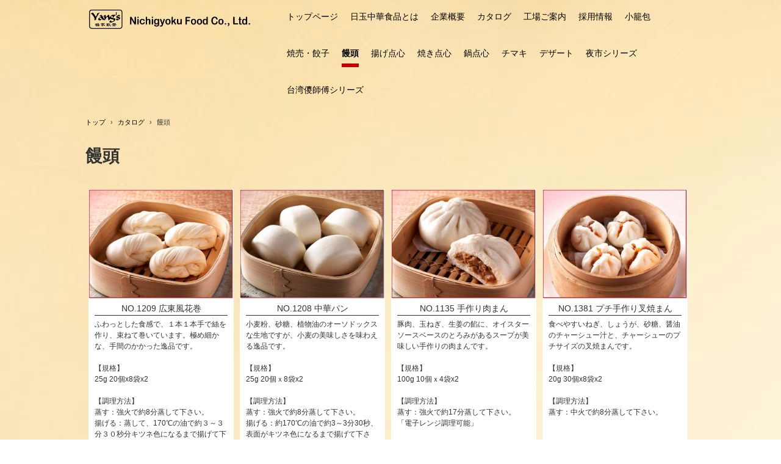

--- FILE ---
content_type: text/html
request_url: https://nichigyoku.co.jp/custom3.html
body_size: 3017
content:
<!DOCTYPE html>
<html lang="ja">
<head>
<meta charset="UTF-8">
<meta name="viewport" content="width=device-width, initial-scale=1">
<meta name="keywords" content="日玉中華食品,台湾タンパオ,饅頭">
<meta name="description" content="饅頭">
<title>饅頭 | 日玉中華食品株式会社</title><!--[if lt IE 9]>
<script src="html5.js" type="text/javascript"></script>
<![endif]-->
<script type="text/javascript" src="img/jquery.min.js"></script>
<link rel="stylesheet" type="text/css" media="all" href="img/jquery.fs.boxer.css">
<script type="text/javascript" src="img/jquery.fs.boxer.min.js"></script> <script type="text/javascript" src="img/masonry.pkgd.min.js"></script> <script type="text/javascript" src="img/imagesloaded.pkgd.min.js"></script> <script><!--
jQuery(function(){
var $container=jQuery('#grid-sp-item-gallery-6');
$container.imagesLoaded(function(){
$container.masonry({
itemSelector: '.item-gallery-item',
columnWidth: '.item-gallery-item',
transitionDuration: '0.4s'
});
});
});
jQuery(function() {
jQuery('.item-gallery-boxer').boxer({
});
});
--></script>
<link rel="stylesheet" type="text/css" href="style.css"></head>
<body class="basic2" id="hpb-sp-20-0029-03">
<div id="page" class="site">
<header id="masthead" class="site-header sp-part-top sp-header2" role="banner">
<div id="masthead-inner" class="sp-part-top sp-header-inner">
<div id="sp-site-branding2-1" class="sp-part-top sp-site-branding2">
<h1 class="site-title sp-part-top sp-site-title" id=""><a href="index.html">日玉中華食品株式会社</a></h1>
<h2 class="site-description sp-part-top sp-catchphrase" id="">台湾の伝承された技術で食品安全マネジメントシステムを運用して製造販売しています</h2>
<div class="extra sp-part-top sp-site-branding-extra" style="min-height: 20px" id="sp-site-branding-extra-1"></div></div>
<nav id="sp-site-navigation-1" class="navigation-main button-menu sp-part-top sp-site-navigation horizontal" role="navigation">
<h1 class="menu-toggle">メニュー</h1>
<div class="screen-reader-text skip-link"><a title="コンテンツへスキップ" href="#content">コンテンツへスキップ</a></div>
<ul id="menu-mainnav">
  <li class="menu-item"><a href="index.html">トップページ</a>
  <li class="menu-item"><a href="concept.html">日玉中華食品とは</a>
  <li class="menu-item"><a href="company.html">企業概要</a>
  <li class="menu-item"><a href="dimsaum.html">カタログ</a>
  <li class="menu-item"><a href="factory.html">工場ご案内</a>
  <li class="menu-item"><a href="recruit.html">採用情報</a>
  <li class="menu-item"><a href="custom1.html">小籠包</a>
  <li class="menu-item"><a href="custom2.html">焼売・餃子</a>
  <li class="menu-item current_page_item"><a href="custom3.html">饅頭</a>
  <li class="menu-item"><a href="custom4.html">揚げ点心</a>
  <li class="menu-item"><a href="custom5.html">焼き点心</a>
  <li class="menu-item"><a href="custom6.html">鍋点心</a>
  <li class="menu-item"><a href="custom7.html">チマキ</a>
  <li class="menu-item"><a href="custom8.html">デザート</a>
  <li class="menu-item"><a href="custom0.html">夜市シリーズ</a>
  <li class="menu-item"><a href="sashifu.html">台湾儍師傅シリーズ</a></ul></nav></div></header>
<div id="main" class="site-main sp-part-top sp-main">
<div id="contenthead" class="sp-part-top sp-content-header">
<div id="breadcrumb-list" itemscope="" itemtype="http://schema.org/BreadcrumbList" class="sp-part-top sp-bread-crumb">
<div itemprop="itemListElement" itemscope="" itemtype="http://schema.org/ListItem"><a itemprop="item" href="index.html"><span itemprop="name">トップ</span></a>
<meta itemprop="position" content="1"></div>
<div>›</div>
<div itemprop="itemListElement" itemscope="" itemtype="http://schema.org/ListItem"><a href="dimsaum.html" itemprop="item"><span itemprop="name">カタログ</span></a>
<meta itemprop="position" content="2"></div>
<div>›</div>
<div itemprop="itemListElement" itemscope="" itemtype="http://schema.org/ListItem"><span itemprop="name">饅頭</span>
<meta itemprop="position" content="3"></div></div></div>
<div id="main-inner">
<div id="primary" class="content-area">
<div id="content" class="site-content sp-part-top sp-content page-custom3" role="main">
<header id="sp-page-title-13" class="entry-header sp-part-top sp-page-title">
<h1 class="entry-title">饅頭</h1></header>
<article>
<div id="page-content" class="sp-part-top sp-block-container">
<div id="sp-item-gallery-6" class="grid sp-part-top sp-item-gallery">
<ul id="grid-sp-item-gallery-6">
  <li class="item-gallery-item">
  <div class="item-gallery-photo"><a class="item-gallery-boxer item-gallery-link" href="il20210901163922/img/image9.jpg" title="NO.1209 広東風花巻"><img class="item-gallery-thumbnail" src="il20210901163922/img/image9.jpg" alt="NO.1209 広東風花巻"></a> </div>
  <p class="item-gallery-title">NO.1209 広東風花巻</p>
  <p class="item-gallery-content">ふわっとした食感で、１本１本手で絲を作り、束ねて巻いています。極め細かな、手間のかかった逸品です。<br><br>
  【規格】<br>
  25g 20個x8袋x2<br><br>
  【調理方法】<br>
  蒸す：強火で約8分蒸して下さい。<br>
  揚げる：蒸して、170℃の油で約３～３分３０秒分キツネ色になるまで揚げて下さい。<br></p>
  <p class="item-gallery-icons"></p>
  <p class="item-gallery-price"><span class="item-gallery-price-before"></span>中国産<span class="item-gallery-price-after"></span></p> 
  <li class="item-gallery-item">
  <div class="item-gallery-photo"><a class="item-gallery-boxer item-gallery-link" href="il20210901163922/img/image10.jpg" title="NO.1208 中華パン"><img class="item-gallery-thumbnail" src="il20210901163922/img/image10.jpg" alt="NO.1208 中華パン"></a> </div>
  <p class="item-gallery-title">NO.1208 中華パン</p>
  <p class="item-gallery-content">小麦粉、砂糖、植物油のオーソドックスな生地ですが、小麦の美味しさを味わえる逸品です。<br><br>
  【規格】<br>
  25g 20個ｘ8袋x2<br><br>
  【調理方法】<br>
  蒸す：強火で約8分蒸して下さい。<br>
  揚げる：約170℃の油で約3～3分30秒、表面がキツネ色になるまで揚げて下さい。<br></p>
  <p class="item-gallery-icons"></p>
  <p class="item-gallery-price"><span class="item-gallery-price-before"></span>中国産<span class="item-gallery-price-after"></span></p> 
  <li class="item-gallery-item">
  <div class="item-gallery-photo"><a class="item-gallery-boxer item-gallery-link" href="il20210901163922/img/image12.jpg" title="NO.1135 手作り肉まん"><img class="item-gallery-thumbnail" src="il20210901163922/img/image12.jpg" alt="NO.1135 手作り肉まん"></a> </div>
  <p class="item-gallery-title">NO.1135 手作り肉まん</p>
  <p class="item-gallery-content">豚肉、玉ねぎ、生姜の餡に、オイスターソースベースのとろみがあるスープが美味しい手作りの肉まんです。<br><br>
  【規格】<br>
  100g 10個ｘ4袋x2<br><br>
  【調理方法】<br>
  蒸す：強火で約17分蒸して下さい。<br>
  「電子レンジ調理可能」<br><br><br></p>
  <p class="item-gallery-icons"></p>
  <p class="item-gallery-price"><span class="item-gallery-price-before"></span>中国産<span class="item-gallery-price-after"></span></p> 
  <li class="item-gallery-item">
  <div class="item-gallery-photo"><a class="item-gallery-boxer item-gallery-link" href="il20210901163922/img/image13.jpg" title="NO.1381 プチ手作り叉焼まん"><img class="item-gallery-thumbnail" src="il20210901163922/img/image13.jpg" alt="NO.1381 プチ手作り叉焼まん"></a> </div>
  <p class="item-gallery-title">NO.1381 プチ手作り叉焼まん</p>
  <p class="item-gallery-content">食べやすいねぎ、しょうが、砂糖、醤油のチャーシュー汁と、チャーシューのプチサイズの叉焼まんです。<br><br>
  【規格】　　<br>
  20g 30個x8袋x2<br><br>
  【調理方法】<br>
  蒸す：中火で約8分蒸して下さい。<br><br><br><br></p>
  <p class="item-gallery-icons"></p>
  <p class="item-gallery-price"><span class="item-gallery-price-before"></span>中国産<span class="item-gallery-price-after"></span></p> 
  <li class="item-gallery-item">
  <div class="item-gallery-photo"><a class="item-gallery-boxer item-gallery-link" href="il20210901163922/img/image8.jpg" title="NO.215  夜市肉まん"><img class="item-gallery-thumbnail" src="il20210901163922/img/image8.jpg" alt="NO.215  夜市肉まん"></a> </div>
  <p class="item-gallery-title">NO.215 夜市肉まん</p>
  <p class="item-gallery-content">ふわふわな生地で、醤油ベースの肉汁が溢れるヘルシーな鶏肉まんです。<br>
  ＊夜市シリーズのページ参照<br><br><br>
  【規格】<br>
  25g 30個x12袋<br><br>
  【調理方法】<br>
  蒸す：強火で約10分蒸して下さい。<br>
  「電子レンジ調理可能」<br><br></p>
  <p class="item-gallery-icons"></p>
  <p class="item-gallery-price"><span class="item-gallery-price-before"></span>国内製造品<span class="item-gallery-price-after"></span></p> 
  <li class="item-gallery-item">
  <div class="item-gallery-photo"><a class="item-gallery-boxer item-gallery-link" href="il20210901163922/img/image26.jpg" title="NO.1139 ハリネズミ包"><img class="item-gallery-thumbnail" src="il20210901163922/img/image26.jpg" alt="NO.1139 ハリネズミ包"></a> </div>
  <p class="item-gallery-title">NO.1139 ハリネズミ包</p>
  <p class="item-gallery-content">きめ細かな皮に、カスタード餡の組み合わせが絶妙。　ソフトな食感は蒸しで、パリパリ感は揚げで、調理して下さい。<br>
  ＊デザートのページ参照<br><br>
  【規格】<br>
  24g 12個x10袋（トレー）x2<br><br>
  【調理方法】<br>
  蒸す：強火で約7分蒸して下さい。<br>
  揚げる：蒸してから、180℃の油でキツネになるまで 3～3分30秒揚げて下さい。</p>
  <p class="item-gallery-icons"></p>
  <p class="item-gallery-price"><span class="item-gallery-price-before"></span>中国産<span class="item-gallery-price-after"></span></p> 
  <li class="item-gallery-item">
  <div class="item-gallery-photo"><a class="item-gallery-boxer item-gallery-link" href="il20210901163922/img/image17.jpg" title="NO.1038 桃まん"><img class="item-gallery-thumbnail" src="il20210901163922/img/image17.jpg" alt="NO.1038 桃まん"></a> </div>
  <p class="item-gallery-title">NO.1038 桃まん</p>
  <p class="item-gallery-content">小豆を練り込んだ漉し餡を、ソフトな皮で包んだおめでたい寿桃まんじゅうです。<br>
  ＊デザートのページ参照<br><br>
  【規格】<br>
  50g 12個x12袋（トレー）<br><br>
  【調理方法】<br>
  蒸す：強火で約12分蒸して下さい。<br>
  「電子レンジ調理可能」<br><br></p>
  <p class="item-gallery-icons"></p>
  <p class="item-gallery-price"><span class="item-gallery-price-before"></span>中国産<span class="item-gallery-price-after"></span></p> 
  <li class="item-gallery-item">
  <div class="item-gallery-photo"><a class="item-gallery-boxer item-gallery-link" href="il20210901163922/img/image25.jpg" title="915 桃まん（国産）"><img class="item-gallery-thumbnail" src="il20210901163922/img/image25.jpg" alt="915 桃まん（国産）"></a> </div>
  <p class="item-gallery-title">915 桃まん（国産）</p>
  <p class="item-gallery-content">口当たり滑らかな「こしあん」をもちっりとした皮で包みました。<br>
  （色はコチニール色素を使用。生地は夜市肉まんと同じ生地。餡は903の汎用ゴマダンゴと同じ餡）<br><br>
  【規格】<br>
  25g 30個x12袋<br><br>
  【調理方法】<br>
  蒸す：強火で約８分蒸て下さい。<br>
  「電子レンジ調理可能」</p>
  <p class="item-gallery-icons"><span class="item-gallery-icon-new"></span></p>
  <p class="item-gallery-price"><span class="item-gallery-price-before"></span>国内製造品<span class="item-gallery-price-after"></span></p> 
  <li class="item-gallery-item">
  <div class="item-gallery-photo"><a class="item-gallery-boxer item-gallery-link" href="il20210901163922/img/image18.jpg" title="ご注意"><img class="item-gallery-thumbnail" src="il20210901163922/img/image18.jpg" alt="ご注意"></a> </div>
  <p class="item-gallery-title">ご注意</p>
  <p class="item-gallery-content">１. 諸法令、原料・生産等の事情等により予告なく変更する場合が有ります。<br>
  ご採用時は、営業担当までお問合せ下さい。<br><br>
  2. 調理時間は目安です。<br>
  調理器具等により時間、方法が変わります。<br><br>
  3, 調理される時は、火傷にご注意下さい。<br><br>
  4, 当工場では、小麦、乳、卵、エビ、カニ、ごま、ゼラチンを含む製品を製造しています。</p>
  <p class="item-gallery-icons"></p>
  <p class="item-gallery-price"><span class="item-gallery-price-before"></span><span class="item-gallery-price-after"></span></p></ul></div></div></article></div></div></div></div>
<footer id="colophon" class="site-footer sp-part-top sp-footer2" role="contentinfo">
<div id="colophon-inner" class="sp-part-top sp-footer-inner">
<nav id="sp-site-navigation-2" class="navigation-main sp-part-top sp-site-navigation minimal" role="navigation">
<h1 class="menu-toggle">メニュー</h1>
<div class="screen-reader-text skip-link"><a title="コンテンツへスキップ" href="#content">コンテンツへスキップ</a></div>
<ul id="menu-mainnav">
  <li class="menu-item"><a href="contact.html">お問い合わせ</a>
  <li class="menu-item"><a href="access.html">アクセス</a>
  <li class="menu-item"><a href="blog.html">ブログ</a>
  <li class="menu-item"><a href="law.html">特定商取引法に関する記述</a>
  <li class="menu-item"><a href="privacy.html">プライバシーポリシー</a></ul></nav>
<div id="sp-block-container-7" class="sp-part-top sp-block-container">
<p class="copyright paragraph">Copyright &copy;nichigyoku, All rights reserved.</p></div></div></footer></div><script type="text/javascript" src="navigation.js"></script></body></html>